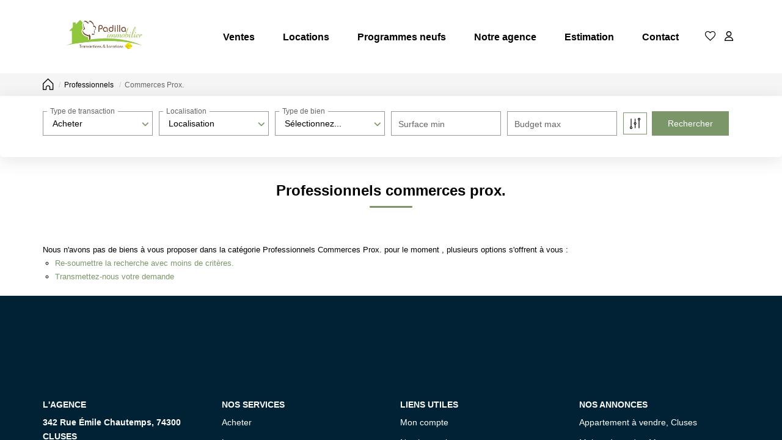

--- FILE ---
content_type: text/html; charset=UTF-8
request_url: https://www.padilla-immobilier.fr/type_bien/24-6-67/commerces-prox.html
body_size: 2329
content:
<!DOCTYPE html>
<html lang="en">
<head>
    <meta charset="utf-8">
    <meta name="viewport" content="width=device-width, initial-scale=1">
    <title></title>
    <style>
        body {
            font-family: "Arial";
        }
    </style>
    <script type="text/javascript">
    window.awsWafCookieDomainList = [];
    window.gokuProps = {
"key":"AQIDAHjcYu/GjX+QlghicBgQ/7bFaQZ+m5FKCMDnO+vTbNg96AEreeKhlQL5RdqfZo1k8DUWAAAAfjB8BgkqhkiG9w0BBwagbzBtAgEAMGgGCSqGSIb3DQEHATAeBglghkgBZQMEAS4wEQQML0g6ftK4WPadBOCdAgEQgDscEGbFH79IadI+fz9h6ZNBFgNKz84/JKcfpY3B71Q1RTb/qzCHOIz3/cGqD5FCl7PffQ9DSm8I51YLQQ==",
          "iv":"CgAGkCJL5gAAAuhf",
          "context":"KlKxnizR+BClhRHPGoeaUwpL9U6stj9LjSiXpPY6lD4GlUqDCFv8hjC/Oe6J8DgIp9Ai8HutwO0GRG+s85uIqlqmZRVaahSmUDbkI8XZPJqOiWS1L8Sak+PXRSSEOXsGgD0PVT4RpRDG6fzDISmV2/bTuVgDHv3WBlw1fvHNm/JW2oIaJvG5ZUNenmyStSuFHRtcaQTb008bsK+Ex+Ojk0bNDqyFW+zcOYuDvBTppaXK2AVOvYWw7GQc/Hwu4RxGKuzyv2fkLRGrQxcNtwu/Ml8Yf3gLZiOZfGrN7D3DF0AodrX2UVt6KbDV2dG7sNhQJtQmrETVgPGUU1Hnv6LJLVkMYNpyqpUDe7e0GoUn1rtDpT8iWNZb/8XzCvsnPdlFZMPVgysNAvxvhDAW9JCdqQlsWHKbYuliFpHpzwyAIz3WvMU09gYKZv4sTYO8tzkBPPaOS206xaRrDT6tA7v43ZwGIA2Vjl+sK5Sr/PV1ypg4YDQIIjiorzmUkWtnpJoJ0HGvsE6OLzB3BircC9nUU+uYMjGNFC7wRZGnHoNEMsa++XpdbwnIF7n6fGP9r1StsfaPLttVG+Qm5NJ3ulJrB8WeS7vRwNs0untWHNX52EGzYQVyDMjbG5c01bOAHRheXZDekZ5UxzXgn3p9EwN/zuWOhZvpvXDaxuno/VUmQKPLqIoBqnF8srsUC9mcNh8XMGZIMXZSprTVSgrxt9Qb3YQbyZON+18yrguEdgzO1GcHv6/DZ9RE4SYC/Z1dstsTAtrYYy5ICWTDJrc4vAq0MaOhIQFbbyUp1g=="
};
    </script>
    <script src="https://7813e45193b3.47e58bb0.eu-west-3.token.awswaf.com/7813e45193b3/28fa1170bc90/1cc501575660/challenge.js"></script>
</head>
<body>
    <div id="challenge-container"></div>
    <script type="text/javascript">
        AwsWafIntegration.saveReferrer();
        AwsWafIntegration.checkForceRefresh().then((forceRefresh) => {
            if (forceRefresh) {
                AwsWafIntegration.forceRefreshToken().then(() => {
                    window.location.reload(true);
                });
            } else {
                AwsWafIntegration.getToken().then(() => {
                    window.location.reload(true);
                });
            }
        });
    </script>
    <noscript>
        <h1>JavaScript is disabled</h1>
        In order to continue, we need to verify that you're not a robot.
        This requires JavaScript. Enable JavaScript and then reload the page.
    </noscript>
</body>
</html>